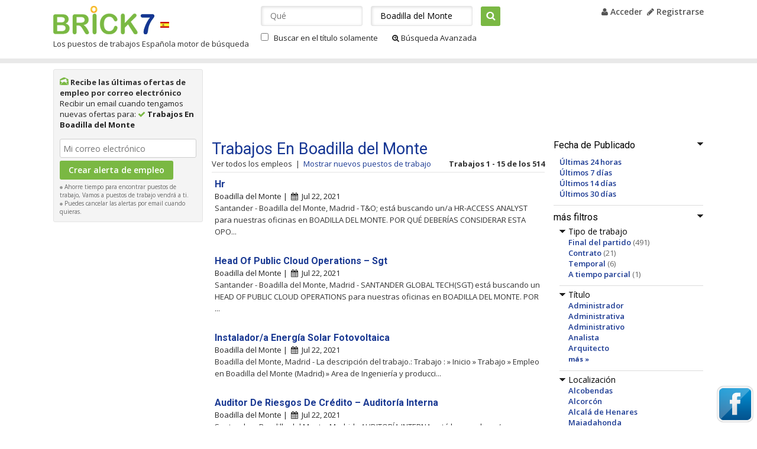

--- FILE ---
content_type: text/html; charset=UTF-8
request_url: http://www.brick7.es/trabajos-de/boadilla-del-monte
body_size: 9598
content:
<!DOCTYPE html>

<html>
<head>
    <meta http-equiv="X-UA-Compatible" content="IE=edge" />
    <meta http-equiv="Content-Type" content="text/html; charset=UTF-8" />
    <meta name="viewport" content="width=device-width; initial-scale=1.0; minimum-scale=1.0; maximum-scale=1.0; user-scalable=no;target-densityDpi=medium-dpi" />

            <title>Trabajos en Boadilla del Monte, MD - Bolsa Trabajo</title>
                <meta name="Description" content="Trabajos en Boadilla del Monte - Ver, leer o encontrar puestos de trabajo es libre, ¡Pruébalo ahora! Boadilla del Monte HR, Trabajos en Boadilla del Monte, Boadilla del Monte trabajo" />
    
    
	<link rel="shortcut icon" href="/favicon.ico" />
	<link rel="stylesheet" href="//maxcdn.bootstrapcdn.com/font-awesome/4.3.0/css/font-awesome.min.css">
    <link rel="stylesheet" type="text/css" media="screen" href="http://www.brick7.es/extra/css/style.css?83e62e08ccc0f12a2c17e94ca66190e5" />
    <link rel="stylesheet" type="text/css" media="screen" href="http://www.brick7.es/extra/css/responsive.css?83e62e08ccc0f12a2c17e94ca66190e5" />
    <link href='http://fonts.googleapis.com/css?family=Open+Sans:400,400italic,700,700italic,600italic,600' rel='stylesheet' type='text/css' />
    <link href='http://fonts.googleapis.com/css?family=Roboto:400,400italic,500,500italic,700,700italic' rel='stylesheet' type='text/css' />

            <script type="text/javascript" src="http://www.brick7.es/extra/js/jquery-1.5.1.min.js?5ba69d0f7feb250e751fccaadf88558e"></script>
        		<link rel="canonical" href="http://www.brick7.es/trabajos-de/boadilla-del-monte" />
        <link rel="next" href="http://www.brick7.es/trabajos-de/boadilla-del-monte?page=2">
    
        </head>
<body>
            

    <div id="main">
        
<div id="header_im">
    <div class="lsize">
                <div id="mob_menu">
            <div class="clearfix">
                <a href="javascript:void(0);" class="menu_icon" onclick="toggleMainMenu('menu_box');"></a>
            </div>

            <div id="menu_box" style="display:none">
                <ul>
                    <li>
                                                    <b>Bienvenido, Invitado</b>
                                            </li>
                    <li>
                                            <a href="http://www.brick7.es/user/jobalert.html" title="Mi Brick7" rel="nofollow">Mi Brick7</a>
                                        </li>         
                    <li>
                                                    <a href="http://www.brick7.es/login.html" title="Acceder" rel="nofollow"><i class="fa fa-user"></i> Acceder</a>
                                            </li>
                                        <li>
                        <a href="http://www.brick7.es/register.html" title="Registrarse" rel="nofollow"><i class="fa fa-pencil"></i> Registrarse</a>
                    </li>
                    
                                    </ul>
            </div>
        </div>
        
        <div class="clearfix">
            <div id="header_left">
                <div class="clearfix">
                    <div id="logo" class="fl">
                                                                        <a href="http://www.brick7.es" title="Brick7">Brick7</a>
                                                                </div>

                                            <div class="fl pt32">
                            <a href="http://www.brick7.es" title="Brick7"><img src="http://www.brick7.es/extra/siteimages/flag_es.gif" alt="flag" width="15" height="10" /></a><br />
                        </div>
                                    </div>

                                    <div class="tag_line">
                                                                                    Los puestos de trabajos Española motor de búsqueda
                                                                        </div>
                            </div>

                        <div id="header_right">
                                    <a href="http://www.brick7.es/login.html" title="Acceder" rel="nofollow"><i class="fa fa-user"></i> Acceder</a>&nbsp; 
                    <a href="http://www.brick7.es/register.html" title="Registrarse" rel="nofollow"><i class="fa fa-pencil"></i> Registrarse</a>
                
                
                                            </div>

                                <div id="header_search">
        <form name="searchFrm" action="http://www.brick7.es/buscar/trabajos-de" method="get">
        <input type="text" name="q" id="q" value="" placeholder="Qué" onfocus="this.value=='Qué' ? this.value='' : this.value" />
        <input type="text" name="l" id="l" value="Boadilla del Monte" autocomplete="off" placeholder="donde" onfocus="this.value == 'donde' ? this.value='' : this.value" />
        <div id="autoFillRes" class="none"><br/></div>
        <input type="submit" value="Buscar" onclick="return chkingsearch('', '');" />
        <div class="mt10">
            <input type="checkbox" id="searchByTitle" name="searchByTitle" value="1"  />
            <label for="searchByTitle">Buscar en el título solamente</label>

            <a rel="nofollow" href="http://www.brick7.es/advanced-search"><i class="fa fa-search-plus"></i>&nbsp;Búsqueda Avanzada</a>
        </div>
        </form>
    </div>

                                </div>
    </div>
</div>



        <div class="main_content_bdr">
            <div class="wrapper">
                                
    <div id="listing">
        <div class="clearfix">
        <div id="listing_right">
                <form method="post" action="" name="jobAlertfrm">
        <input type="hidden" value="" name="id_user" id="id_user" />
        <input type="hidden" value="Boadilla del Monte" name="city" id="city" />
        <input type="hidden" value="" name="category" id="category" />
        <input type="hidden" value="" name="keyword" id="keyword" />
        <input type="hidden" value="" name="state" id="state" />
        <input type="hidden" value="" name="search_keyword" id="search_keyword" />
        <input type="hidden" value="" name="company" id="company" />

                    <div class="job_alert">
                <div class="pb10">
                    <div class="pr5 ja_title">
                        <img class="pt3" alt="job alerts" src="http://www.brick7.es/extra/siteimages/i_mail.png" width="15" height="13" /> Recibe las últimas ofertas de empleo por correo electrónico
                    </div>
                    Recibir un email cuando tengamos nuevas ofertas para: <i class="fa fa-check green"></i> <b>Trabajos En Boadilla del Monte</b>
                </div>
                <div align="center" class="red" id="alt_status"></div>

                <div id="alert_detail">
                    <input type="text" class="tb_border width_200 mt5" id="alert_email" name="alert_email" value="" placeholder="Mi correo electrónico" onfocus="this.value=='Mi correo electrónico' ? this.value='' : this.value" /><br />
                    <input type="submit" onclick="return ajaxJobAlert('', '');" class="green_btn mt5" value="Crear alerta de empleo" name="save_alert" />
                    <span id="ajaxLoadImg" class="none"><img src="http://www.brick7.es/extra/siteimages/loading.gif" alt="loading" width="16" height="16" /></span>

                    <div class="form_comment">
                        <img alt="dot" src="http://www.brick7.es/extra/siteimages/dot_gray.gif" width="5" height="5" /> Ahorre tiempo para encontrar puestos de trabajo, Vamos a puestos de trabajo vendrá a ti. <br />
                        <img alt="dot" src="http://www.brick7.es/extra/siteimages/dot_gray.gif" width="5" height="5" /> Puedes cancelar las alertas por email cuando quieras.
                    </div>
                </div>
            </div>
            </form>

    
    
		   <div id="id_list_side_banner">
            <div class="pb20 mt10 center"><script type="text/javascript"><!--
                                    google_ad_client = "ca-pub-8545032421136330";
                                    /* Brick7 160x600, created 5/25/09 */
                                    google_ad_slot = "0645226169";
            						google_ad_channel = "6490617407"; /* bri_search_jobs_sky */
                                    google_ad_width = 160;
                                    google_ad_height = 600;
                                    google_max_num_ads = 4;
                                    //-->
                                    </script>
                                    <script type="text/javascript" src="//pagead2.googlesyndication.com/pagead/show_ads.js"></script></div>
	   </div>
    </div>
        <div class="listing_main_right">
                        <div class="listing_top_ad"><script type="text/javascript"><!--
                                    google_ad_client = "ca-pub-8545032421136330";
                                    /* bri_search_jobs_top */
                                    google_ad_slot = "2060417805";
            						google_ad_channel = "9583684604"; /* bri_search_jobs_top */
                                    google_override_format = true;
            						google_ad_width = 728;
            						google_ad_height = 110;
                                    google_max_num_ads = 1;
                                    //-->
                                    </script>
                                    <script type="text/javascript" src="//pagead2.googlesyndication.com/pagead/show_ads.js"></script></div>            <div class="clearfix">
            
<div id="listing_left">
                    

            <div class="filter_head">
            <img src="http://www.brick7.es/extra/siteimages/arrow_down.png" onclick="showHideFilter(this, 'up');" class="div_expand" alt="minus" name="filter_datePosted" />Fecha de Publicado
        </div>

        <div id="filter_datePosted">
            <ul class="left_criteria">
                                <li>
                    <a href="http://www.brick7.es/trabajos-de/boadilla-del-monte?fdb=1" rel="nofollow" title="Últimas 24 horas">Últimas 24 horas</a>
                </li>
                                <li>
                    <a href="http://www.brick7.es/trabajos-de/boadilla-del-monte?fdb=7" rel="nofollow" title="Últimos 7 días">Últimos 7 días</a>
                </li>
                                <li>
                    <a href="http://www.brick7.es/trabajos-de/boadilla-del-monte?fdb=14" rel="nofollow" title="Últimos 14 días">Últimos 14 días</a>
                </li>
                                <li>
                    <a href="http://www.brick7.es/trabajos-de/boadilla-del-monte?fdb=30" rel="nofollow" title="Últimos 30 días">Últimos 30 días</a>
                </li>
                            </ul>
        </div>
    
        <div class="filter_head">
        <img src="http://www.brick7.es/extra/siteimages/arrow_down.png" name="filter_more" onclick="showHideFilter(this, 'up');" class="div_expand" alt="minus" />más filtros
    </div>
    
    <div id="filter_more">
	    	        <div class="filter_head">
	            <img src="http://www.brick7.es/extra/siteimages/arrow_down.png" name="filter_jobType" onclick="showHideFilter(this);" class="div_expand" alt="minus" />Tipo de trabajo
	        </div>

	        <div id="filter_jobType">
                <ul class="left_criteria">
                                        <li>
                        <a href="http://www.brick7.es/trabajos-de/boadilla-del-monte?fjt=final-del-partido" rel="nofollow" title="Final del partido">Final del partido</a>
                        <span class="dark_gray">(491)</span>
                    </li>
	                                    <li>
                        <a href="http://www.brick7.es/trabajos-de/boadilla-del-monte?fjt=contrato" rel="nofollow" title="Contrato">Contrato</a>
                        <span class="dark_gray">(21)</span>
                    </li>
	                                    <li>
                        <a href="http://www.brick7.es/trabajos-de/boadilla-del-monte?fjt=temporal" rel="nofollow" title="Temporal">Temporal</a>
                        <span class="dark_gray">(6)</span>
                    </li>
	                                    <li>
                        <a href="http://www.brick7.es/trabajos-de/boadilla-del-monte?fjt=a-tiempo-parcial" rel="nofollow" title="A tiempo parcial">A tiempo parcial</a>
                        <span class="dark_gray">(1)</span>
                    </li>
	                	            </ul>
	        </div>
	    
	    	        <div class="filter_head">
	            <img src="http://www.brick7.es/extra/siteimages/arrow_down.png" name="filter_title" onclick="showHideFilter(this);" class="div_expand" alt="minus" />Título
	        </div>

            <div id="filter_title" class="left_criteria">
                <ul>
                                                                    <li>
                            <a href="http://www.brick7.es/q-administrador-trabajos-de-boadilla-del-monte" title="Administrador" >Administrador</a>
                        </li>
                                                                    <li>
                            <a href="http://www.brick7.es/q-administrativa-trabajos-de-boadilla-del-monte" title="Administrativa" >Administrativa</a>
                        </li>
                                                                    <li>
                            <a href="http://www.brick7.es/q-administrativo-trabajos-de-boadilla-del-monte" title="Administrativo" >Administrativo</a>
                        </li>
                                                                    <li>
                            <a href="http://www.brick7.es/q-analista-trabajos-de-boadilla-del-monte" title="Analista" >Analista</a>
                        </li>
                                                                    <li>
                            <a href="http://www.brick7.es/q-arquitecto-trabajos-de-boadilla-del-monte" title="Arquitecto" >Arquitecto</a>
                        </li>
                                                                        </ul>
                            <a href="javascript:void(0);" class="font_11 no_underline bold" onclick="showMore(this)" name="more_title" id="show_more_title" title="más">más &#187;</a>
                            <ul class="font_11 none" id="more_title">
                                                <li>
                            <a href="http://www.brick7.es/q-auxiliar-trabajos-de-boadilla-del-monte" title="Auxiliar" >Auxiliar</a>
                        </li>
                                                                    <li>
                            <a href="http://www.brick7.es/q-ayudante-trabajos-de-boadilla-del-monte" title="Ayudante" >Ayudante</a>
                        </li>
                                                                    <li>
                            <a href="http://www.brick7.es/q-camarera-trabajos-de-boadilla-del-monte" title="Camarera" >Camarera</a>
                        </li>
                                                                    <li>
                            <a href="http://www.brick7.es/q-camarero-trabajos-de-boadilla-del-monte" title="Camarero" >Camarero</a>
                        </li>
                                                                    <li>
                            <a href="http://www.brick7.es/q-cocina-trabajos-de-boadilla-del-monte" title="Cocina" >Cocina</a>
                        </li>
                                                                    <li>
                            <a href="http://www.brick7.es/q-cocinera-trabajos-de-boadilla-del-monte" title="Cocinera" >Cocinera</a>
                        </li>
                                                                    <li>
                            <a href="http://www.brick7.es/q-cocinero-trabajos-de-boadilla-del-monte" title="Cocinero" >Cocinero</a>
                        </li>
                                                                    <li>
                            <a href="http://www.brick7.es/q-comercial-trabajos-de-boadilla-del-monte" title="Comercial" >Comercial</a>
                        </li>
                                                                    <li>
                            <a href="http://www.brick7.es/q-conductor-trabajos-de-boadilla-del-monte" title="Conductor" >Conductor</a>
                        </li>
                                                                    <li>
                            <a href="http://www.brick7.es/q-desarrollador-trabajos-de-boadilla-del-monte" title="Desarrollador" >Desarrollador</a>
                        </li>
                                                                    <li>
                            <a href="http://www.brick7.es/q-electricista-trabajos-de-boadilla-del-monte" title="Electricista" >Electricista</a>
                        </li>
                                                                    <li>
                            <a href="http://www.brick7.es/q-empleado-de-hogar-trabajos-de-boadilla-del-monte" title="Empleado de hogar" >Empleado de hogar</a>
                        </li>
                                                                    <li>
                            <a href="http://www.brick7.es/q-especialista-trabajos-de-boadilla-del-monte" title="Especialista" >Especialista</a>
                        </li>
                                                                    <li>
                            <a href="http://www.brick7.es/q-fisioterapeuta-trabajos-de-boadilla-del-monte" title="Fisioterapeuta" >Fisioterapeuta</a>
                        </li>
                                                                    <li>
                            <a href="http://www.brick7.es/q-fontanero-trabajos-de-boadilla-del-monte" title="Fontanero" >Fontanero</a>
                        </li>
                    
                                            <li><a href="javascript:void(0);" class="font_11 no_underline bold" onclick="showMore(this, 'Y')" name="more_title" title="menos">&#171; menos</a></li>
                    	            </ul>
	        </div>
	    
	    	        <div class="filter_head">
	            <img src="http://www.brick7.es/extra/siteimages/arrow_down.png" name="filter_location" onclick="showHideFilter(this);" class="div_expand" alt="minus" />Localización
	        </div>
	
	        <div id="filter_location" class="left_criteria">
	            <ul>
                                                                    <li>
                            <a href="http://www.brick7.es/trabajos-de/alcobendas" title="Alcobendas" >Alcobendas</a>
                        </li>
                                                                    <li>
                            <a href="http://www.brick7.es/trabajos-de/alcorcon" title="Alcorcón" >Alcorcón</a>
                        </li>
                                                                    <li>
                            <a href="http://www.brick7.es/trabajos-de/alcala-de-henares" title="Alcalá de Henares" >Alcalá de Henares</a>
                        </li>
                                                                    <li>
                            <a href="http://www.brick7.es/trabajos-de/majadahonda" title="Majadahonda" >Majadahonda</a>
                        </li>
                                                                    <li>
                            <a href="http://www.brick7.es/trabajos-de/fuenlabrada" title="Fuenlabrada" >Fuenlabrada</a>
                        </li>
                                                                        </ul>
                            <a href="javascript:void(0);" class="font_11 no_underline bold" onclick="showMore(this)" name="more_location" id="show_more_location" title="más">más &#187;</a>
                            <ul class="font_11 none" id="more_location">
                                                <li>
                            <a href="http://www.brick7.es/trabajos-de/mostoles" title="Móstoles" >Móstoles</a>
                        </li>
                                                                    <li>
                            <a href="http://www.brick7.es/trabajos-de/san-sebastian-de-los-reyes" title="San Sebastián de los Reyes" >San Sebastián de los Reyes</a>
                        </li>
                                                                    <li>
                            <a href="http://www.brick7.es/trabajos-de/rivas-vaciamadrid" title="Rivas-Vaciamadrid" >Rivas-Vaciamadrid</a>
                        </li>
                                                                    <li>
                            <a href="http://www.brick7.es/trabajos-de/collado-villalba" title="Collado Villalba" >Collado Villalba</a>
                        </li>
                                                                    <li>
                            <a href="http://www.brick7.es/trabajos-de/arganda-del-rey" title="Arganda del Rey" >Arganda del Rey</a>
                        </li>
                                                                    <li>
                            <a href="http://www.brick7.es/trabajos-de/algete" title="Algete" >Algete</a>
                        </li>
                                                                    <li>
                            <a href="http://www.brick7.es/trabajos-de/navalcarnero" title="Navalcarnero" >Navalcarnero</a>
                        </li>
                                                                    <li>
                            <a href="http://www.brick7.es/trabajos-de/casarrubios-del-monte" title="Casarrubios del Monte" >Casarrubios del Monte</a>
                        </li>
                                                                    <li>
                            <a href="http://www.brick7.es/trabajos-de/ciempozuelos" title="Ciempozuelos" >Ciempozuelos</a>
                        </li>
                                                                    <li>
                            <a href="http://www.brick7.es/trabajos-de/torrelodones" title="Torrelodones" >Torrelodones</a>
                        </li>
                                                                    <li>
                            <a href="http://www.brick7.es/trabajos-de/boadilla" title="Boadilla" >Boadilla</a>
                        </li>
                                                                    <li>
                            <a href="http://www.brick7.es/trabajos-de/humanes-de-madrid" title="Humanes de Madrid" >Humanes de Madrid</a>
                        </li>
                                                                    <li>
                            <a href="http://www.brick7.es/trabajos-de/loeches" title="Loeches" >Loeches</a>
                        </li>
                                                                    <li>
                            <a href="http://www.brick7.es/trabajos-de/el-escorial" title="El Escorial" >El Escorial</a>
                        </li>
                                                                    <li>
                            <a href="http://www.brick7.es/trabajos-de/villaviciosa-de-odon" title="Villaviciosa de Odón" >Villaviciosa de Odón</a>
                        </li>
                    
	                                        <li><a href="javascript:void(0);" class="font_11 no_underline bold" onclick="showMore(this, 'Y')" name="more_location" title="menos">&#171; menos</a></li>
	                	            </ul>
	        </div>
	    
	    	        <div class="filter_head">
	            <img src="http://www.brick7.es/extra/siteimages/arrow_down.png" name="filter_source" onclick="showHideFilter(this);" class="div_expand" alt="minus" />Empresa
	        </div>
	
	        <div id="filter_source" class="left_criteria">
	            <ul>
                                                                    <li>
                            <a href="http://www.brick7.es/trabajos-de/boadilla-del-monte?s=Construfy" rel="nofollow" title="Construfy">Construfy</a>
                            <span class="dark_gray">(75)</span>
                        </li>
                                                                    <li>
                            <a href="http://www.brick7.es/trabajos-de/boadilla-del-monte?s=Superprof" rel="nofollow" title="Superprof">Superprof</a>
                            <span class="dark_gray">(24)</span>
                        </li>
                                                                    <li>
                            <a href="http://www.brick7.es/trabajos-de/boadilla-del-monte?s=Sitly" rel="nofollow" title="Sitly">Sitly</a>
                            <span class="dark_gray">(18)</span>
                        </li>
                                                                    <li>
                            <a href="http://www.brick7.es/trabajos-de/boadilla-del-monte?s=TalentoHumano" rel="nofollow" title="TalentoHumano">TalentoHumano</a>
                            <span class="dark_gray">(11)</span>
                        </li>
                                                                    <li>
                            <a href="http://www.brick7.es/trabajos-de/boadilla-del-monte?s=G.I.+GROUP" rel="nofollow" title="G.I. GROUP">G.I. GROUP</a>
                            <span class="dark_gray">(10)</span>
                        </li>
                                                                        </ul>
                            <a href="javascript:void(0);" class="font_11 no_underline bold" onclick="showMore(this)" name="more_source" id="show_more_source" title="más">más &#187;</a>
                            <ul class="font_11 none" id="more_source">
                                                <li>
                            <a href="http://www.brick7.es/trabajos-de/boadilla-del-monte?s=ADECCO" rel="nofollow" title="ADECCO">ADECCO</a>
                            <span class="dark_gray">(9)</span>
                        </li>
                                                                    <li>
                            <a href="http://www.brick7.es/trabajos-de/boadilla-del-monte?s=Burger+King" rel="nofollow" title="Burger King">Burger King</a>
                            <span class="dark_gray">(9)</span>
                        </li>
                                                                    <li>
                            <a href="http://www.brick7.es/trabajos-de/boadilla-del-monte?s=Colegio+Oficial+de+Farmaceuticos+de+Madrid" rel="nofollow" title="Colegio Oficial de Farmaceuticos de Madrid">Colegio Oficial de Farmaceuticos de Madrid</a>
                            <span class="dark_gray">(9)</span>
                        </li>
                                                                    <li>
                            <a href="http://www.brick7.es/trabajos-de/boadilla-del-monte?s=Mosancar" rel="nofollow" title="Mosancar">Mosancar</a>
                            <span class="dark_gray">(9)</span>
                        </li>
                                                                    <li>
                            <a href="http://www.brick7.es/trabajos-de/boadilla-del-monte?s=CLECE" rel="nofollow" title="CLECE">CLECE</a>
                            <span class="dark_gray">(7)</span>
                        </li>
                                                                    <li>
                            <a href="http://www.brick7.es/trabajos-de/boadilla-del-monte?s=Domestico24" rel="nofollow" title="Domestico24">Domestico24</a>
                            <span class="dark_gray">(7)</span>
                        </li>
                                                                    <li>
                            <a href="http://www.brick7.es/trabajos-de/boadilla-del-monte?s=TTA+Personal" rel="nofollow" title="TTA Personal">TTA Personal</a>
                            <span class="dark_gray">(7)</span>
                        </li>
                                                                    <li>
                            <a href="http://www.brick7.es/trabajos-de/boadilla-del-monte?s=Grupo+SIFU" rel="nofollow" title="Grupo SIFU">Grupo SIFU</a>
                            <span class="dark_gray">(6)</span>
                        </li>
                                                                    <li>
                            <a href="http://www.brick7.es/trabajos-de/boadilla-del-monte?s=DONPISO" rel="nofollow" title="DONPISO">DONPISO</a>
                            <span class="dark_gray">(5)</span>
                        </li>
                                                                    <li>
                            <a href="http://www.brick7.es/trabajos-de/boadilla-del-monte?s=EUROFIRMS" rel="nofollow" title="EUROFIRMS">EUROFIRMS</a>
                            <span class="dark_gray">(5)</span>
                        </li>
                    
	                	                    <li><a href="javascript:void(0);" class="font_11 no_underline bold" onclick="showMore(this, 'Y')" name="more_source" title="menos">&#171; menos</a></li>
	                	            </ul>
	        </div>
	    
	        </div>
    
            
<div class="search_friend">
    <div class="filter_head">Enviar esta búsqueda A un amigo:</div>
    <form action="" method="post" name="linkmail">
        <div class="link_frd">
            <input type="hidden" name="mail_sub" id="mail_sub" value="Trabajos En Boadilla del Monte" />
            <input type="hidden" name="mail_link" id="mail_link" value="http://www.brick7.es/trabajos-de/boadilla-del-monte" />
            <div id="sendLinkShow">
                <div id="frdResult" class="red"></div>
                <ul>
                    <li><label for="from_email">Desde mi dirección de correo electrónico</label></li>
                    <li><input type="text" id="from_email" name="from_email" size="17" class="tb_border"/></li>
                    <li class="pt5"><label for="to_email">Para dirección de correo electrónico</label></li>
                    <li><input type="text" name="to_email" id="to_email" size="17" class="tb_border"/></li>
                    <li class="pt5">
                        <a href="javascript:void(0);" onclick="sendLinkMsg('http://www.brick7.es/extra/siteimages');" id="arrowImg"><img src="http://www.brick7.es/extra/siteimages/arrow_small.gif" alt="icon" width="4" height="7" /></a>
                        <a href="javascript:void(0);" onclick="sendLinkMsg('http://www.brick7.es/extra/siteimages');">Mensaje (opcional)</a>
                    </li>
                    <li id="frdMsg" class="none">
                        <textarea name="mail_msg" id="mail_msg" class="tb_border" rows="3" cols="19"></textarea>
                    </li>
                    <li class="pt10">
                        <input type="button" name="LinkSubmit" class="green_btn" value="enviar" onclick="emailSearchTofrd();" />
                    </li>
                </ul>
            </div>
            <div id="sendLinkHide"></div>
        </div>
    </form>
</div>
    </div>
            <div id="listing_middle">
    	    <div class="listing_main_title">
	        <h1>Trabajos En Boadilla del Monte</h1>
            <div class="clearfix">
                <div class="fl">
                                            <span class="light_black">Ver todos los empleos</span>&nbsp; |&nbsp;
                        <a href="http://www.brick7.es/trabajos-de/boadilla-del-monte?fdb=7" rel="nofollow" title="Mostrar nuevos puestos de trabajo">Mostrar nuevos puestos de trabajo</a>
                                  </div>
              <div class="fr">
                  <b>Trabajos 1 - 15 de los 514</b>              </div>
          </div>
	    </div>

    	
                        
        <ul id="j_3596399" class="list_row">
                                    <li class="listing_job">
                <h2><a class="bold" href="http://www.brick7.es/?id=3596399" target="_blank" title="Hr" rel="nofollow">Hr</a></h2>
                
                            </li>

            <li class="listing_city">
                                    Boadilla del Monte&nbsp;|&nbsp;
                
                <i class="fa fa-calendar"></i>&nbsp;&nbsp;Jul 22, 2021

                            </li>

                            <li class="font_13 list_desc">
                    Santander - Boadilla del Monte, Madrid - T&O; está buscando un/a HR-ACCESS ANALYST para nuestras oficinas en BOADILLA DEL MONTE.   POR QUÉ DEBERÍAS CONSIDERAR ESTA OPO...
                    <div class="list_share">
                        <a href="javascript:void(0);" id="share_3596399" onclick="showShareOptions(3596399);"><i class="fa fa-share"></i> Compartir</a>&nbsp;|&nbsp;

                                                    <span onclick="ajaxWatchList(this)" id="wl_3596399"> <a href="javascript:void(0);">Excepto este trabajo</a></span>
                                            </div>

                    <div id="shareopt_3596399" class="more_tools width_78 none">
                        <div class="clearfix">
                            <div class="fl">
                                Compartir este trabajo en -
                                <a class="facebook no_underline cursor_point" rel="nofollow" title="Share this job on Facebook"><img src="http://www.brick7.es/extra/siteimages/facebook-icon.jpg" alt="" width="16" height="16" /></a>
                                <a class="twitter no_underline cursor_point" rel="nofollow" title="Share this job on Twitter"><img src="http://www.brick7.es/extra/siteimages/twitter-icon.gif" alt="" width="16" height="16" /></a>
                                <a class="linkedin no_underline cursor_point" rel="nofollow" title="Share this job on Linkedin"><img src="http://www.brick7.es/extra/siteimages/linkedin-icon.png" alt="" width="16" height="16" /></a>
                            </div>
                            <div class="fr"><a href="javascript:void(0);" onclick="showShareOptions(3596399);" class="no_underline" title="Cerrar">[x]</a></div>
                        </div>
                    </div>
                </li>
                    </ul>
                        
        <ul id="j_3596400" class="list_row">
                                    <li class="listing_job">
                <h2><a class="bold" href="http://www.brick7.es/?id=3596400" target="_blank" title="Head Of Public Cloud Operations – Sgt" rel="nofollow">Head Of Public Cloud Operations – Sgt</a></h2>
                
                            </li>

            <li class="listing_city">
                                    Boadilla del Monte&nbsp;|&nbsp;
                
                <i class="fa fa-calendar"></i>&nbsp;&nbsp;Jul 22, 2021

                            </li>

                            <li class="font_13 list_desc">
                    Santander - Boadilla del Monte, Madrid - SANTANDER GLOBAL TECH(SGT) está buscando un HEAD OF PUBLIC CLOUD OPERATIONS para nuestras oficinas en BOADILLA DEL MONTE.   POR ...
                    <div class="list_share">
                        <a href="javascript:void(0);" id="share_3596400" onclick="showShareOptions(3596400);"><i class="fa fa-share"></i> Compartir</a>&nbsp;|&nbsp;

                                                    <span onclick="ajaxWatchList(this)" id="wl_3596400"> <a href="javascript:void(0);">Excepto este trabajo</a></span>
                                            </div>

                    <div id="shareopt_3596400" class="more_tools width_78 none">
                        <div class="clearfix">
                            <div class="fl">
                                Compartir este trabajo en -
                                <a class="facebook no_underline cursor_point" rel="nofollow" title="Share this job on Facebook"><img src="http://www.brick7.es/extra/siteimages/facebook-icon.jpg" alt="" width="16" height="16" /></a>
                                <a class="twitter no_underline cursor_point" rel="nofollow" title="Share this job on Twitter"><img src="http://www.brick7.es/extra/siteimages/twitter-icon.gif" alt="" width="16" height="16" /></a>
                                <a class="linkedin no_underline cursor_point" rel="nofollow" title="Share this job on Linkedin"><img src="http://www.brick7.es/extra/siteimages/linkedin-icon.png" alt="" width="16" height="16" /></a>
                            </div>
                            <div class="fr"><a href="javascript:void(0);" onclick="showShareOptions(3596400);" class="no_underline" title="Cerrar">[x]</a></div>
                        </div>
                    </div>
                </li>
                    </ul>
                        
        <ul id="j_3596401" class="list_row">
                                    <li class="listing_job">
                <h2><a class="bold" href="http://www.brick7.es/?id=3596401" target="_blank" title="Instalador/a Energía Solar Fotovoltaica" rel="nofollow">Instalador/a Energía Solar Fotovoltaica</a></h2>
                
                            </li>

            <li class="listing_city">
                                    Boadilla del Monte&nbsp;|&nbsp;
                
                <i class="fa fa-calendar"></i>&nbsp;&nbsp;Jul 22, 2021

                            </li>

                            <li class="font_13 list_desc">
                    Boadilla del Monte, Madrid - La descripción del trabajo.:   Trabajo :  » Inicio  » Trabajo  » Empleo en Boadilla del Monte (Madrid)  » Area de Ingeniería y producci...
                    <div class="list_share">
                        <a href="javascript:void(0);" id="share_3596401" onclick="showShareOptions(3596401);"><i class="fa fa-share"></i> Compartir</a>&nbsp;|&nbsp;

                                                    <span onclick="ajaxWatchList(this)" id="wl_3596401"> <a href="javascript:void(0);">Excepto este trabajo</a></span>
                                            </div>

                    <div id="shareopt_3596401" class="more_tools width_78 none">
                        <div class="clearfix">
                            <div class="fl">
                                Compartir este trabajo en -
                                <a class="facebook no_underline cursor_point" rel="nofollow" title="Share this job on Facebook"><img src="http://www.brick7.es/extra/siteimages/facebook-icon.jpg" alt="" width="16" height="16" /></a>
                                <a class="twitter no_underline cursor_point" rel="nofollow" title="Share this job on Twitter"><img src="http://www.brick7.es/extra/siteimages/twitter-icon.gif" alt="" width="16" height="16" /></a>
                                <a class="linkedin no_underline cursor_point" rel="nofollow" title="Share this job on Linkedin"><img src="http://www.brick7.es/extra/siteimages/linkedin-icon.png" alt="" width="16" height="16" /></a>
                            </div>
                            <div class="fr"><a href="javascript:void(0);" onclick="showShareOptions(3596401);" class="no_underline" title="Cerrar">[x]</a></div>
                        </div>
                    </div>
                </li>
                    </ul>
                        
        <ul id="j_3596402" class="list_row">
                                    <li class="listing_job">
                <h2><a class="bold" href="http://www.brick7.es/?id=3596402" target="_blank" title="Auditor De Riesgos De Crédito – Auditoría Interna" rel="nofollow">Auditor De Riesgos De Crédito – Auditoría Interna</a></h2>
                
                            </li>

            <li class="listing_city">
                                    Boadilla del Monte&nbsp;|&nbsp;
                
                <i class="fa fa-calendar"></i>&nbsp;&nbsp;Jul 22, 2021

                            </li>

                            <li class="font_13 list_desc">
                    Santander - Boadilla del Monte, Madrid - AUDITORÍA INTERNA está buscando un/a AUDITOR/A JUNIOR DE RIESGOS DE CRÉDITO para nuestras oficinas en BOADILLA DEL MONTE.   PO...
                    <div class="list_share">
                        <a href="javascript:void(0);" id="share_3596402" onclick="showShareOptions(3596402);"><i class="fa fa-share"></i> Compartir</a>&nbsp;|&nbsp;

                                                    <span onclick="ajaxWatchList(this)" id="wl_3596402"> <a href="javascript:void(0);">Excepto este trabajo</a></span>
                                            </div>

                    <div id="shareopt_3596402" class="more_tools width_78 none">
                        <div class="clearfix">
                            <div class="fl">
                                Compartir este trabajo en -
                                <a class="facebook no_underline cursor_point" rel="nofollow" title="Share this job on Facebook"><img src="http://www.brick7.es/extra/siteimages/facebook-icon.jpg" alt="" width="16" height="16" /></a>
                                <a class="twitter no_underline cursor_point" rel="nofollow" title="Share this job on Twitter"><img src="http://www.brick7.es/extra/siteimages/twitter-icon.gif" alt="" width="16" height="16" /></a>
                                <a class="linkedin no_underline cursor_point" rel="nofollow" title="Share this job on Linkedin"><img src="http://www.brick7.es/extra/siteimages/linkedin-icon.png" alt="" width="16" height="16" /></a>
                            </div>
                            <div class="fr"><a href="javascript:void(0);" onclick="showShareOptions(3596402);" class="no_underline" title="Cerrar">[x]</a></div>
                        </div>
                    </div>
                </li>
                    </ul>
                        
        <ul id="j_3596403" class="list_row">
                                    <li class="listing_job">
                <h2><a class="bold" href="http://www.brick7.es/?id=3596403" target="_blank" title="Instalar Ascensor En Unifamiliar En Boadilla" rel="nofollow">Instalar Ascensor En Unifamiliar En Boadilla</a></h2>
                
                            </li>

            <li class="listing_city">
                                    Boadilla del Monte&nbsp;|&nbsp;
                
                <i class="fa fa-calendar"></i>&nbsp;&nbsp;Jul 22, 2021

                                <span class="blue_link pl5">
                                            <a href="http://www.brick7.es/Construfy-trabajos-de" title="Construfy" rel="nofollow">Construfy</a>
                                    </span>
                            </li>

                            <li class="font_13 list_desc">
                    Construfy - Boadilla del Monte, Madrid - - ¿Que tipo de vivienda es en la que quieres realizar la obra? - vivienda unifamiliar- tipo de obra - instalar un ascensor en un...
                    <div class="list_share">
                        <a href="javascript:void(0);" id="share_3596403" onclick="showShareOptions(3596403);"><i class="fa fa-share"></i> Compartir</a>&nbsp;|&nbsp;

                                                    <span onclick="ajaxWatchList(this)" id="wl_3596403"> <a href="javascript:void(0);">Excepto este trabajo</a></span>
                                            </div>

                    <div id="shareopt_3596403" class="more_tools width_78 none">
                        <div class="clearfix">
                            <div class="fl">
                                Compartir este trabajo en -
                                <a class="facebook no_underline cursor_point" rel="nofollow" title="Share this job on Facebook"><img src="http://www.brick7.es/extra/siteimages/facebook-icon.jpg" alt="" width="16" height="16" /></a>
                                <a class="twitter no_underline cursor_point" rel="nofollow" title="Share this job on Twitter"><img src="http://www.brick7.es/extra/siteimages/twitter-icon.gif" alt="" width="16" height="16" /></a>
                                <a class="linkedin no_underline cursor_point" rel="nofollow" title="Share this job on Linkedin"><img src="http://www.brick7.es/extra/siteimages/linkedin-icon.png" alt="" width="16" height="16" /></a>
                            </div>
                            <div class="fr"><a href="javascript:void(0);" onclick="showShareOptions(3596403);" class="no_underline" title="Cerrar">[x]</a></div>
                        </div>
                    </div>
                </li>
                    </ul>
                        
        <ul id="j_3596404" class="list_row">
                                    <li class="listing_job">
                <h2><a class="bold" href="http://www.brick7.es/?id=3596404" target="_blank" title="46A.repartidor" rel="nofollow">46A.repartidor</a></h2>
                
                            </li>

            <li class="listing_city">
                                    Boadilla del Monte&nbsp;|&nbsp;
                
                <i class="fa fa-calendar"></i>&nbsp;&nbsp;Jul 22, 2021

                                <span class="blue_link pl5">
                                            <a href="http://www.brick7.es/Driverjobs!-trabajos-de" title="Driverjobs!" rel="nofollow">Driverjobs!</a>
                                    </span>
                            </li>

                            <li class="font_13 list_desc">
                    DRIVERJOBS! - Boadilla del Monte, Madrid - ¿Estás en búsqueda de empleo?  En Driverjobs! Buscamos a repartidores de comida a domicilio para prestar servicio en una sel...
                    <div class="list_share">
                        <a href="javascript:void(0);" id="share_3596404" onclick="showShareOptions(3596404);"><i class="fa fa-share"></i> Compartir</a>&nbsp;|&nbsp;

                                                    <span onclick="ajaxWatchList(this)" id="wl_3596404"> <a href="javascript:void(0);">Excepto este trabajo</a></span>
                                            </div>

                    <div id="shareopt_3596404" class="more_tools width_78 none">
                        <div class="clearfix">
                            <div class="fl">
                                Compartir este trabajo en -
                                <a class="facebook no_underline cursor_point" rel="nofollow" title="Share this job on Facebook"><img src="http://www.brick7.es/extra/siteimages/facebook-icon.jpg" alt="" width="16" height="16" /></a>
                                <a class="twitter no_underline cursor_point" rel="nofollow" title="Share this job on Twitter"><img src="http://www.brick7.es/extra/siteimages/twitter-icon.gif" alt="" width="16" height="16" /></a>
                                <a class="linkedin no_underline cursor_point" rel="nofollow" title="Share this job on Linkedin"><img src="http://www.brick7.es/extra/siteimages/linkedin-icon.png" alt="" width="16" height="16" /></a>
                            </div>
                            <div class="fr"><a href="javascript:void(0);" onclick="showShareOptions(3596404);" class="no_underline" title="Cerrar">[x]</a></div>
                        </div>
                    </div>
                </li>
                    </ul>
                        
        <ul id="j_3596405" class="list_row">
                                    <li class="listing_job">
                <h2><a class="bold" href="http://www.brick7.es/?id=3596405" target="_blank" title="Instalador/a Energía Solar Fotovoltaica" rel="nofollow">Instalador/a Energía Solar Fotovoltaica</a></h2>
                
                            </li>

            <li class="listing_city">
                                    Boadilla del Monte&nbsp;|&nbsp;
                
                <i class="fa fa-calendar"></i>&nbsp;&nbsp;Jul 22, 2021

                                <span class="blue_link pl5">
                                            <a href="http://www.brick7.es/BATERIAS-SOLARES-ESPANA,-S.L.-trabajos-de" title="BATERIAS SOLARES ESPANA, S.L." rel="nofollow">BATERIAS SOLARES ESPANA, S.L.</a>
                                    </span>
                            </li>

                            <li class="font_13 list_desc">
                    BATERIAS SOLARES ESPANA, S.L. - Boadilla del Monte, Madrid - Descripción   Salario: A convenir  Categoría: Producción / Mantenimiento / Operaciones  Subcategoría Prod...
                    <div class="list_share">
                        <a href="javascript:void(0);" id="share_3596405" onclick="showShareOptions(3596405);"><i class="fa fa-share"></i> Compartir</a>&nbsp;|&nbsp;

                                                    <span onclick="ajaxWatchList(this)" id="wl_3596405"> <a href="javascript:void(0);">Excepto este trabajo</a></span>
                                            </div>

                    <div id="shareopt_3596405" class="more_tools width_78 none">
                        <div class="clearfix">
                            <div class="fl">
                                Compartir este trabajo en -
                                <a class="facebook no_underline cursor_point" rel="nofollow" title="Share this job on Facebook"><img src="http://www.brick7.es/extra/siteimages/facebook-icon.jpg" alt="" width="16" height="16" /></a>
                                <a class="twitter no_underline cursor_point" rel="nofollow" title="Share this job on Twitter"><img src="http://www.brick7.es/extra/siteimages/twitter-icon.gif" alt="" width="16" height="16" /></a>
                                <a class="linkedin no_underline cursor_point" rel="nofollow" title="Share this job on Linkedin"><img src="http://www.brick7.es/extra/siteimages/linkedin-icon.png" alt="" width="16" height="16" /></a>
                            </div>
                            <div class="fr"><a href="javascript:void(0);" onclick="showShareOptions(3596405);" class="no_underline" title="Cerrar">[x]</a></div>
                        </div>
                    </div>
                </li>
                    </ul>
                                                <div class="mt10">    <form method="post" action="" name="jobAlertfrm">
        <input type="hidden" value="" name="id_user" id="middleid_user" />
        <input type="hidden" value="Boadilla del Monte" name="city" id="middlecity" />
        <input type="hidden" value="" name="category" id="middlecategory" />
        <input type="hidden" value="" name="keyword" id="middlekeyword" />
        <input type="hidden" value="" name="state" id="middlestate" />
        <input type="hidden" value="" name="search_keyword" id="middlesearch_keyword" />
        <input type="hidden" value="" name="company" id="middlecompany" />

                    <div class="job_alert">
                <div class="pb10">
                    <div class="pr5 ja_title">
                        <img class="pt3" alt="job alerts" src="http://www.brick7.es/extra/siteimages/i_mail.png" width="15" height="13" /> Recibe las últimas ofertas de empleo por correo electrónico
                    </div>
                    Recibir un email cuando tengamos nuevas ofertas para: <i class="fa fa-check green"></i> <b>Trabajos En Boadilla del Monte</b>
                </div>
                <div align="center" class="red" id="middlealt_status"></div>

                <div id="middlealert_detail">
                    <input type="text" class="tb_border width_200 mt5" id="middlealert_email" name="alert_email" value="" placeholder="Mi correo electrónico" onfocus="this.value=='Mi correo electrónico' ? this.value='' : this.value" /><br />
                    <input type="submit" onclick="return ajaxJobAlert('', 'middle');" class="green_btn mt5" value="Crear alerta de empleo" name="save_alert" />
                    <span id="middleajaxLoadImg" class="none"><img src="http://www.brick7.es/extra/siteimages/loading.gif" alt="loading" width="16" height="16" /></span>

                    <div class="form_comment">
                        <img alt="dot" src="http://www.brick7.es/extra/siteimages/dot_gray.gif" width="5" height="5" /> Ahorre tiempo para encontrar puestos de trabajo, Vamos a puestos de trabajo vendrá a ti. <br />
                        <img alt="dot" src="http://www.brick7.es/extra/siteimages/dot_gray.gif" width="5" height="5" /> Puedes cancelar las alertas por email cuando quieras.
                    </div>
                </div>
            </div>
            </form>
</div>
                    
        <ul id="j_3596406" class="list_row">
                                    <li class="listing_job">
                <h2><a class="bold" href="http://www.brick7.es/?id=3596406" target="_blank" title="Instalar Rejas En Boadilla" rel="nofollow">Instalar Rejas En Boadilla</a></h2>
                
                            </li>

            <li class="listing_city">
                                    Boadilla del Monte&nbsp;|&nbsp;
                
                <i class="fa fa-calendar"></i>&nbsp;&nbsp;Jul 22, 2021

                                <span class="blue_link pl5">
                                            <a href="http://www.brick7.es/Construfy-trabajos-de" title="Construfy" rel="nofollow">Construfy</a>
                                    </span>
                            </li>

                            <li class="font_13 list_desc">
                    Construfy - Boadilla del Monte, Madrid - Buenos días, La vivienda es un bajo. La idea sería instalar rejas en ventanas que creo que son tres y en dos puertas de acceso ...
                    <div class="list_share">
                        <a href="javascript:void(0);" id="share_3596406" onclick="showShareOptions(3596406);"><i class="fa fa-share"></i> Compartir</a>&nbsp;|&nbsp;

                                                    <span onclick="ajaxWatchList(this)" id="wl_3596406"> <a href="javascript:void(0);">Excepto este trabajo</a></span>
                                            </div>

                    <div id="shareopt_3596406" class="more_tools width_78 none">
                        <div class="clearfix">
                            <div class="fl">
                                Compartir este trabajo en -
                                <a class="facebook no_underline cursor_point" rel="nofollow" title="Share this job on Facebook"><img src="http://www.brick7.es/extra/siteimages/facebook-icon.jpg" alt="" width="16" height="16" /></a>
                                <a class="twitter no_underline cursor_point" rel="nofollow" title="Share this job on Twitter"><img src="http://www.brick7.es/extra/siteimages/twitter-icon.gif" alt="" width="16" height="16" /></a>
                                <a class="linkedin no_underline cursor_point" rel="nofollow" title="Share this job on Linkedin"><img src="http://www.brick7.es/extra/siteimages/linkedin-icon.png" alt="" width="16" height="16" /></a>
                            </div>
                            <div class="fr"><a href="javascript:void(0);" onclick="showShareOptions(3596406);" class="no_underline" title="Cerrar">[x]</a></div>
                        </div>
                    </div>
                </li>
                    </ul>
                        
        <ul id="j_3596407" class="list_row">
                                    <li class="listing_job">
                <h2><a class="bold" href="http://www.brick7.es/?id=3596407" target="_blank" title="Pintar Interior De Vivienda En Boadilla" rel="nofollow">Pintar Interior De Vivienda En Boadilla</a></h2>
                
                            </li>

            <li class="listing_city">
                                    Boadilla del Monte&nbsp;|&nbsp;
                
                <i class="fa fa-calendar"></i>&nbsp;&nbsp;Jul 22, 2021

                                <span class="blue_link pl5">
                                            <a href="http://www.brick7.es/Construfy-trabajos-de" title="Construfy" rel="nofollow">Construfy</a>
                                    </span>
                            </li>

                            <li class="font_13 list_desc">
                    Construfy - Boadilla del Monte, Madrid - Buenos días, necesito presupuesto para pintar un bajo de 150 m2 unos 100 m2 en una planta y 50 m2 en planta inferior. Las parede...
                    <div class="list_share">
                        <a href="javascript:void(0);" id="share_3596407" onclick="showShareOptions(3596407);"><i class="fa fa-share"></i> Compartir</a>&nbsp;|&nbsp;

                                                    <span onclick="ajaxWatchList(this)" id="wl_3596407"> <a href="javascript:void(0);">Excepto este trabajo</a></span>
                                            </div>

                    <div id="shareopt_3596407" class="more_tools width_78 none">
                        <div class="clearfix">
                            <div class="fl">
                                Compartir este trabajo en -
                                <a class="facebook no_underline cursor_point" rel="nofollow" title="Share this job on Facebook"><img src="http://www.brick7.es/extra/siteimages/facebook-icon.jpg" alt="" width="16" height="16" /></a>
                                <a class="twitter no_underline cursor_point" rel="nofollow" title="Share this job on Twitter"><img src="http://www.brick7.es/extra/siteimages/twitter-icon.gif" alt="" width="16" height="16" /></a>
                                <a class="linkedin no_underline cursor_point" rel="nofollow" title="Share this job on Linkedin"><img src="http://www.brick7.es/extra/siteimages/linkedin-icon.png" alt="" width="16" height="16" /></a>
                            </div>
                            <div class="fr"><a href="javascript:void(0);" onclick="showShareOptions(3596407);" class="no_underline" title="Cerrar">[x]</a></div>
                        </div>
                    </div>
                </li>
                    </ul>
                        
        <ul id="j_3596408" class="list_row">
                                    <li class="listing_job">
                <h2><a class="bold" href="http://www.brick7.es/?id=3596408" target="_blank" title="46A.repartidor" rel="nofollow">46A.repartidor</a></h2>
                
                            </li>

            <li class="listing_city">
                                    Boadilla del Monte&nbsp;|&nbsp;
                
                <i class="fa fa-calendar"></i>&nbsp;&nbsp;Jul 22, 2021

                            </li>

                            <li class="font_13 list_desc">
                    Boadilla del Monte, Madrid - La descripción del trabajo.:   46A.Repartidor DRIVERJOBS! Publicada Dentro de 12 minutos  DenunciarÂÂ   Datos Generales Empresa DRIVERJOBS...
                    <div class="list_share">
                        <a href="javascript:void(0);" id="share_3596408" onclick="showShareOptions(3596408);"><i class="fa fa-share"></i> Compartir</a>&nbsp;|&nbsp;

                                                    <span onclick="ajaxWatchList(this)" id="wl_3596408"> <a href="javascript:void(0);">Excepto este trabajo</a></span>
                                            </div>

                    <div id="shareopt_3596408" class="more_tools width_78 none">
                        <div class="clearfix">
                            <div class="fl">
                                Compartir este trabajo en -
                                <a class="facebook no_underline cursor_point" rel="nofollow" title="Share this job on Facebook"><img src="http://www.brick7.es/extra/siteimages/facebook-icon.jpg" alt="" width="16" height="16" /></a>
                                <a class="twitter no_underline cursor_point" rel="nofollow" title="Share this job on Twitter"><img src="http://www.brick7.es/extra/siteimages/twitter-icon.gif" alt="" width="16" height="16" /></a>
                                <a class="linkedin no_underline cursor_point" rel="nofollow" title="Share this job on Linkedin"><img src="http://www.brick7.es/extra/siteimages/linkedin-icon.png" alt="" width="16" height="16" /></a>
                            </div>
                            <div class="fr"><a href="javascript:void(0);" onclick="showShareOptions(3596408);" class="no_underline" title="Cerrar">[x]</a></div>
                        </div>
                    </div>
                </li>
                    </ul>
                        
        <ul id="j_3596409" class="list_row">
                                    <li class="listing_job">
                <h2><a class="bold" href="http://www.brick7.es/?id=3596409" target="_blank" title="Hr" rel="nofollow">Hr</a></h2>
                
                            </li>

            <li class="listing_city">
                                    Boadilla del Monte&nbsp;|&nbsp;
                
                <i class="fa fa-calendar"></i>&nbsp;&nbsp;Jul 22, 2021

                            </li>

                            <li class="font_13 list_desc">
                    Santander - Boadilla del Monte, Madrid - T&O; está buscando un/a HR-ACCESS SPECIALIST para nuestras oficinas en BOADILLA DEL MONTE.   POR QUÉ DEBERÍAS CONSIDERAR ESTA ...
                    <div class="list_share">
                        <a href="javascript:void(0);" id="share_3596409" onclick="showShareOptions(3596409);"><i class="fa fa-share"></i> Compartir</a>&nbsp;|&nbsp;

                                                    <span onclick="ajaxWatchList(this)" id="wl_3596409"> <a href="javascript:void(0);">Excepto este trabajo</a></span>
                                            </div>

                    <div id="shareopt_3596409" class="more_tools width_78 none">
                        <div class="clearfix">
                            <div class="fl">
                                Compartir este trabajo en -
                                <a class="facebook no_underline cursor_point" rel="nofollow" title="Share this job on Facebook"><img src="http://www.brick7.es/extra/siteimages/facebook-icon.jpg" alt="" width="16" height="16" /></a>
                                <a class="twitter no_underline cursor_point" rel="nofollow" title="Share this job on Twitter"><img src="http://www.brick7.es/extra/siteimages/twitter-icon.gif" alt="" width="16" height="16" /></a>
                                <a class="linkedin no_underline cursor_point" rel="nofollow" title="Share this job on Linkedin"><img src="http://www.brick7.es/extra/siteimages/linkedin-icon.png" alt="" width="16" height="16" /></a>
                            </div>
                            <div class="fr"><a href="javascript:void(0);" onclick="showShareOptions(3596409);" class="no_underline" title="Cerrar">[x]</a></div>
                        </div>
                    </div>
                </li>
                    </ul>
                        
        <ul id="j_3596410" class="list_row">
                                    <li class="listing_job">
                <h2><a class="bold" href="http://www.brick7.es/?id=3596410" target="_blank" title="Suplencia Fisioterapeuta En Boadilla Del Monte" rel="nofollow">Suplencia Fisioterapeuta En Boadilla Del Monte</a></h2>
                
                            </li>

            <li class="listing_city">
                                    Boadilla del Monte&nbsp;|&nbsp;
                
                <i class="fa fa-calendar"></i>&nbsp;&nbsp;Jul 22, 2021

                                <span class="blue_link pl5">
                                            <a href="http://www.brick7.es/FISIOTERAPIA-SIGLO-XXI-trabajos-de" title="FISIOTERAPIA SIGLO XXI" rel="nofollow">FISIOTERAPIA SIGLO XXI</a>
                                    </span>
                            </li>

                            <li class="font_13 list_desc">
                    FISIOTERAPIA SIGLO XXI - Boadilla del Monte, Madrid - Fisioterapeuta   Lo que vas a hacer   Trabajo de 15:00 a 21:00 con sociedades, del 2 de Agosto al 3 de Septiembre am...
                    <div class="list_share">
                        <a href="javascript:void(0);" id="share_3596410" onclick="showShareOptions(3596410);"><i class="fa fa-share"></i> Compartir</a>&nbsp;|&nbsp;

                                                    <span onclick="ajaxWatchList(this)" id="wl_3596410"> <a href="javascript:void(0);">Excepto este trabajo</a></span>
                                            </div>

                    <div id="shareopt_3596410" class="more_tools width_78 none">
                        <div class="clearfix">
                            <div class="fl">
                                Compartir este trabajo en -
                                <a class="facebook no_underline cursor_point" rel="nofollow" title="Share this job on Facebook"><img src="http://www.brick7.es/extra/siteimages/facebook-icon.jpg" alt="" width="16" height="16" /></a>
                                <a class="twitter no_underline cursor_point" rel="nofollow" title="Share this job on Twitter"><img src="http://www.brick7.es/extra/siteimages/twitter-icon.gif" alt="" width="16" height="16" /></a>
                                <a class="linkedin no_underline cursor_point" rel="nofollow" title="Share this job on Linkedin"><img src="http://www.brick7.es/extra/siteimages/linkedin-icon.png" alt="" width="16" height="16" /></a>
                            </div>
                            <div class="fr"><a href="javascript:void(0);" onclick="showShareOptions(3596410);" class="no_underline" title="Cerrar">[x]</a></div>
                        </div>
                    </div>
                </li>
                    </ul>
                        
        <ul id="j_3596398" class="list_row">
                                    <li class="listing_job">
                <h2><a class="bold" href="http://www.brick7.es/?id=3596398" target="_blank" title="Back Office Client Due Dilligence (H/m)" rel="nofollow">Back Office Client Due Dilligence (H/m)</a></h2>
                
                            </li>

            <li class="listing_city">
                                    Boadilla del Monte&nbsp;|&nbsp;
                
                <i class="fa fa-calendar"></i>&nbsp;&nbsp;Jul 22, 2021

                                <span class="blue_link pl5">
                                            <a href="http://www.brick7.es/G.I.-GROUP-trabajos-de" title="G.I. GROUP" rel="nofollow">G.I. GROUP</a>
                                    </span>
                            </li>

                            <li class="font_13 list_desc">
                    Gi Group - Boadilla del Monte, Madrid - 2021-07-20   Jornada completa   Contrato temporal   Desde Gi Group seleccionamos a una persona para el equipo de Client Due Dillig...
                    <div class="list_share">
                        <a href="javascript:void(0);" id="share_3596398" onclick="showShareOptions(3596398);"><i class="fa fa-share"></i> Compartir</a>&nbsp;|&nbsp;

                                                    <span onclick="ajaxWatchList(this)" id="wl_3596398"> <a href="javascript:void(0);">Excepto este trabajo</a></span>
                                            </div>

                    <div id="shareopt_3596398" class="more_tools width_78 none">
                        <div class="clearfix">
                            <div class="fl">
                                Compartir este trabajo en -
                                <a class="facebook no_underline cursor_point" rel="nofollow" title="Share this job on Facebook"><img src="http://www.brick7.es/extra/siteimages/facebook-icon.jpg" alt="" width="16" height="16" /></a>
                                <a class="twitter no_underline cursor_point" rel="nofollow" title="Share this job on Twitter"><img src="http://www.brick7.es/extra/siteimages/twitter-icon.gif" alt="" width="16" height="16" /></a>
                                <a class="linkedin no_underline cursor_point" rel="nofollow" title="Share this job on Linkedin"><img src="http://www.brick7.es/extra/siteimages/linkedin-icon.png" alt="" width="16" height="16" /></a>
                            </div>
                            <div class="fr"><a href="javascript:void(0);" onclick="showShareOptions(3596398);" class="no_underline" title="Cerrar">[x]</a></div>
                        </div>
                    </div>
                </li>
                    </ul>
                        
        <ul id="j_3593501" class="list_row">
                                    <li class="listing_job">
                <h2><a class="bold" href="http://www.brick7.es/?id=3593501" target="_blank" title="Instalar Iluminación Led En Boadilla" rel="nofollow">Instalar Iluminación Led En Boadilla</a></h2>
                
                            </li>

            <li class="listing_city">
                                    Boadilla del Monte&nbsp;|&nbsp;
                
                <i class="fa fa-calendar"></i>&nbsp;&nbsp;Jul 21, 2021

                                <span class="blue_link pl5">
                                            <a href="http://www.brick7.es/Construfy-trabajos-de" title="Construfy" rel="nofollow">Construfy</a>
                                    </span>
                            </li>

                            <li class="font_13 list_desc">
                    Construfy - Boadilla del Monte, Madrid - En una habitación sin ventana, crear una pequeña ventana alargada para poner arriba simulada con led o algo similar....
                    <div class="list_share">
                        <a href="javascript:void(0);" id="share_3593501" onclick="showShareOptions(3593501);"><i class="fa fa-share"></i> Compartir</a>&nbsp;|&nbsp;

                                                    <span onclick="ajaxWatchList(this)" id="wl_3593501"> <a href="javascript:void(0);">Excepto este trabajo</a></span>
                                            </div>

                    <div id="shareopt_3593501" class="more_tools width_78 none">
                        <div class="clearfix">
                            <div class="fl">
                                Compartir este trabajo en -
                                <a class="facebook no_underline cursor_point" rel="nofollow" title="Share this job on Facebook"><img src="http://www.brick7.es/extra/siteimages/facebook-icon.jpg" alt="" width="16" height="16" /></a>
                                <a class="twitter no_underline cursor_point" rel="nofollow" title="Share this job on Twitter"><img src="http://www.brick7.es/extra/siteimages/twitter-icon.gif" alt="" width="16" height="16" /></a>
                                <a class="linkedin no_underline cursor_point" rel="nofollow" title="Share this job on Linkedin"><img src="http://www.brick7.es/extra/siteimages/linkedin-icon.png" alt="" width="16" height="16" /></a>
                            </div>
                            <div class="fr"><a href="javascript:void(0);" onclick="showShareOptions(3593501);" class="no_underline" title="Cerrar">[x]</a></div>
                        </div>
                    </div>
                </li>
                    </ul>
                        
        <ul id="j_3593502" class="list_row">
                                    <li class="listing_job">
                <h2><a class="bold" href="http://www.brick7.es/?id=3593502" target="_blank" title="Quitar Papel O Empapelar En Boadilla" rel="nofollow">Quitar Papel O Empapelar En Boadilla</a></h2>
                
                            </li>

            <li class="listing_city">
                                    Boadilla del Monte&nbsp;|&nbsp;
                
                <i class="fa fa-calendar"></i>&nbsp;&nbsp;Jul 21, 2021

                                <span class="blue_link pl5">
                                            <a href="http://www.brick7.es/Construfy-trabajos-de" title="Construfy" rel="nofollow">Construfy</a>
                                    </span>
                            </li>

                            <li class="font_13 list_desc">
                    Construfy - Boadilla del Monte, Madrid - Buenos días. Estaba interesada en pedir presupuesto para colocar en una pared un papel vinílico autoadhesivo del leroy merlin. ...
                    <div class="list_share">
                        <a href="javascript:void(0);" id="share_3593502" onclick="showShareOptions(3593502);"><i class="fa fa-share"></i> Compartir</a>&nbsp;|&nbsp;

                                                    <span onclick="ajaxWatchList(this)" id="wl_3593502"> <a href="javascript:void(0);">Excepto este trabajo</a></span>
                                            </div>

                    <div id="shareopt_3593502" class="more_tools width_78 none">
                        <div class="clearfix">
                            <div class="fl">
                                Compartir este trabajo en -
                                <a class="facebook no_underline cursor_point" rel="nofollow" title="Share this job on Facebook"><img src="http://www.brick7.es/extra/siteimages/facebook-icon.jpg" alt="" width="16" height="16" /></a>
                                <a class="twitter no_underline cursor_point" rel="nofollow" title="Share this job on Twitter"><img src="http://www.brick7.es/extra/siteimages/twitter-icon.gif" alt="" width="16" height="16" /></a>
                                <a class="linkedin no_underline cursor_point" rel="nofollow" title="Share this job on Linkedin"><img src="http://www.brick7.es/extra/siteimages/linkedin-icon.png" alt="" width="16" height="16" /></a>
                            </div>
                            <div class="fr"><a href="javascript:void(0);" onclick="showShareOptions(3593502);" class="no_underline" title="Cerrar">[x]</a></div>
                        </div>
                    </div>
                </li>
                    </ul>
            
            <div class="center">
            <div class="pagging"><a class="active">1</a><a href="http://www.brick7.es/trabajos-de/boadilla-del-monte?page=2" rel="nofollow" >2</a><a href="http://www.brick7.es/trabajos-de/boadilla-del-monte?page=3" rel="nofollow" >3</a><a href="http://www.brick7.es/trabajos-de/boadilla-del-monte?page=4" rel="nofollow" >4</a><a href="http://www.brick7.es/trabajos-de/boadilla-del-monte?page=5" rel="nofollow" >5</a> <a href="http://www.brick7.es/trabajos-de/boadilla-del-monte?page=2" title="Próximo" class="padding_4" rel="nofollow" >Próximo &raquo;</a></div>
        </div>
    
             
        <div class="mt30"><script type="text/javascript"><!--
                                    google_ad_client = "ca-pub-8545032421136330";
                                    /* bri_search_jobs_bottom */
                                    google_ad_slot = "5013884208";
            						google_ad_channel = "3537151002"; /* bri_search_jobs_bottom */
                                    google_override_format = true;
                                    google_ad_width = 560;
                                    google_ad_height = 280;
                                    google_max_num_ads = 4;
                                    //-->
                                    </script>
                                    <script type="text/javascript" src="//pagead2.googlesyndication.com/pagead/show_ads.js"></script></div>
    </div>
            </div>
        </div>
        </div>
    </div>
    

            </div>
        </div>

                    
<div id="footer">
    <div class="footer_links">
        <ul class="pb15">
            
                            <li><a title="Examinar trabajos" href="/jobsbykeyword">Examinar trabajos</a></li>
                                    <li>&nbsp;| &nbsp;<a title="Empresa" href="http://www.brick7.es/companies">Empresa</a></li>
                
                                    <li>&nbsp;| &nbsp;<a title="Trabajos recientes realizados por consulta de búsqueda" href="/RecentSearch">Búsquedas recientes</a></li>
                                <li>&nbsp;| &nbsp;<a rel="nofollow" title="Editores" href="http://www.brick7.es/html-job-box.html">Editores</a>&nbsp; | &nbsp;</li>
            
            <li><a rel="nofollow" title="Quiénes somos" href="http://www.brick7.es/aboutus.html">Quiénes somos</a>&nbsp; | &nbsp;</li>
            <li><a rel="nofollow" title="Contáctenos" href="http://www.brick7.es/feedback.html">Insatisfecho? Ayúdenos a mejorar</a>&nbsp; | &nbsp;</li>
            <li><a rel="nofollow" title="Política de Privacidad" href="http://www.brick7.es/privacypolicy.html">Política de Privacidad</a></li>
        </ul>

            </div>

        <div class="copyright">
        Copyright @ 2026 Brick7 (235)
    </div>
</div>

    <div id="fb_btn_page">
        
    <link rel="stylesheet" type="text/css" media="screen" href="http://www.brick7.es/extra/css/ui.all.css" />
    <script type="text/javascript" src="http://www.brick7.es/extra/js/jquery-ui.min.js"></script>

        
        <script type="text/javascript" language="javascript">
        var tInSec = 30;

        jQuery(function()
        {
            var fbPopUpCookie = getCookie('fbPopUp');
            if(fbPopUpCookie == null || fbPopUpCookie == '')
            {
                window.setTimeout(openfb, tInSec * 1000);
            }
        });
        </script>
        

    <div id="fbopen" class="none"></div>

    <div id="fbpromo" class="inline_popup">
        <a rel="nofollow" onclick="openfb();" href="javascript:void(0);"><img border="0" src="http://www.brick7.es/extra/siteimages/fb.png" class="flt" alt="Facebook"></a>
    </div>

    </div>

<div id="OpenWatchList" class="no_underline  none ">
    <div><img src="http://www.brick7.es/extra/siteimages/star.gif" class="v_align" alt="star" width="18" height="17" />
    <a href="http://www.brick7.es/watchlist.html" title="Mi lista de observación">
    <b>Mi lista de observación <span id="tot_watchList"> (0) </span> </b></a>
    </div>
</div>

<script type="text/javascript">
						            var sc_project=9839207;
						            var sc_invisible=1;
						            var sc_security="b9297ef9";
						            var scJsHost = (("https:" == document.location.protocol) ? "https://secure." : "http://www.");
						            document.write("<sc"+"ript type='text/javascript' src='"+scJsHost+"statcounter.com/counter/counter.js'></"+"script>");
						            </script>
						            <noscript><div class="statcounter"><a title="web analytics" href="http://statcounter.com/" target="_blank"><img class="statcounter" src="http://c.statcounter.com/9839207/0/b9297ef9/1/" alt="web analytics" /></a></div></noscript>
                <a href="javascript:void(0);" onclick="scrollUp();" class="top_arrow"></a>

                <script type="text/javascript" src="http://www.brick7.es/extra/js/lang_es.js?5ba69d0f7feb250e751fccaadf88558e"></script>
        <script type="text/javascript" src="http://www.brick7.es/extra/js/jquery.autocomplete.min.js?5ba69d0f7feb250e751fccaadf88558e"></script>
        <script type="text/javascript" src="http://www.brick7.es/extra/js/javaScript.min.js?5ba69d0f7feb250e751fccaadf88558e"></script>
    </div>
</body>
</html>

--- FILE ---
content_type: text/html; charset=utf-8
request_url: https://www.google.com/recaptcha/api2/aframe
body_size: 267
content:
<!DOCTYPE HTML><html><head><meta http-equiv="content-type" content="text/html; charset=UTF-8"></head><body><script nonce="HE7viGV5BnfgKvsnxcTA8g">/** Anti-fraud and anti-abuse applications only. See google.com/recaptcha */ try{var clients={'sodar':'https://pagead2.googlesyndication.com/pagead/sodar?'};window.addEventListener("message",function(a){try{if(a.source===window.parent){var b=JSON.parse(a.data);var c=clients[b['id']];if(c){var d=document.createElement('img');d.src=c+b['params']+'&rc='+(localStorage.getItem("rc::a")?sessionStorage.getItem("rc::b"):"");window.document.body.appendChild(d);sessionStorage.setItem("rc::e",parseInt(sessionStorage.getItem("rc::e")||0)+1);localStorage.setItem("rc::h",'1769284435571');}}}catch(b){}});window.parent.postMessage("_grecaptcha_ready", "*");}catch(b){}</script></body></html>

--- FILE ---
content_type: text/javascript
request_url: http://www.brick7.es/extra/js/lang_es.js?5ba69d0f7feb250e751fccaadf88558e
body_size: 498
content:
var msg_pleaseSelectAtleastOneAd = 'Por favor, seleccione al menos un anuncio para eliminar';
var msg_enterKeywordOrLocation = 'Por favor, introduzca la palabra clave o la ubicación';
var msg_enterValidEmail = 'Por favor, escriba la dirección de email válida';
var msg_pswdMustBe6Chars = 'La contraseña debe tener al menos 6 caracteres';
var msg_bothPswdDontMatch = 'Ambas contraseñas no coinciden';
var msg_enterProperInfo = 'Por favor, introduzca la información adecuada.';
var msg_confirmDeleteAd = 'Está seguro que desea eliminar este anuncio De la lista de vigilancia?';
var msg_enterEmailId = 'Por favor ingrese Identificación del email';
var msg_enterPassword = 'Por favor Introduzca la contraseña';
var msg_enterProperTime = 'Por favor ingrese período de tiempo adecuado de la experiencia laboral';
var msg_confirmDeleteRecord = 'Está seguro que desea eliminar este registro?';
var msg_enterFromEmail = 'Por favor, introduzca Desde Identificación del email';
var msg_enterValidFromEmail = 'Introduzca válida Desde Identificación del email';
var msg_enterToEmail = 'Por favor, escriba A Identificación del email';
var msg_enterValidToEmail = 'Introduzca válida A Identificación del email';
var cap_jobsIn = 'Empleos en';
var cap_jobs = 'Empleos';